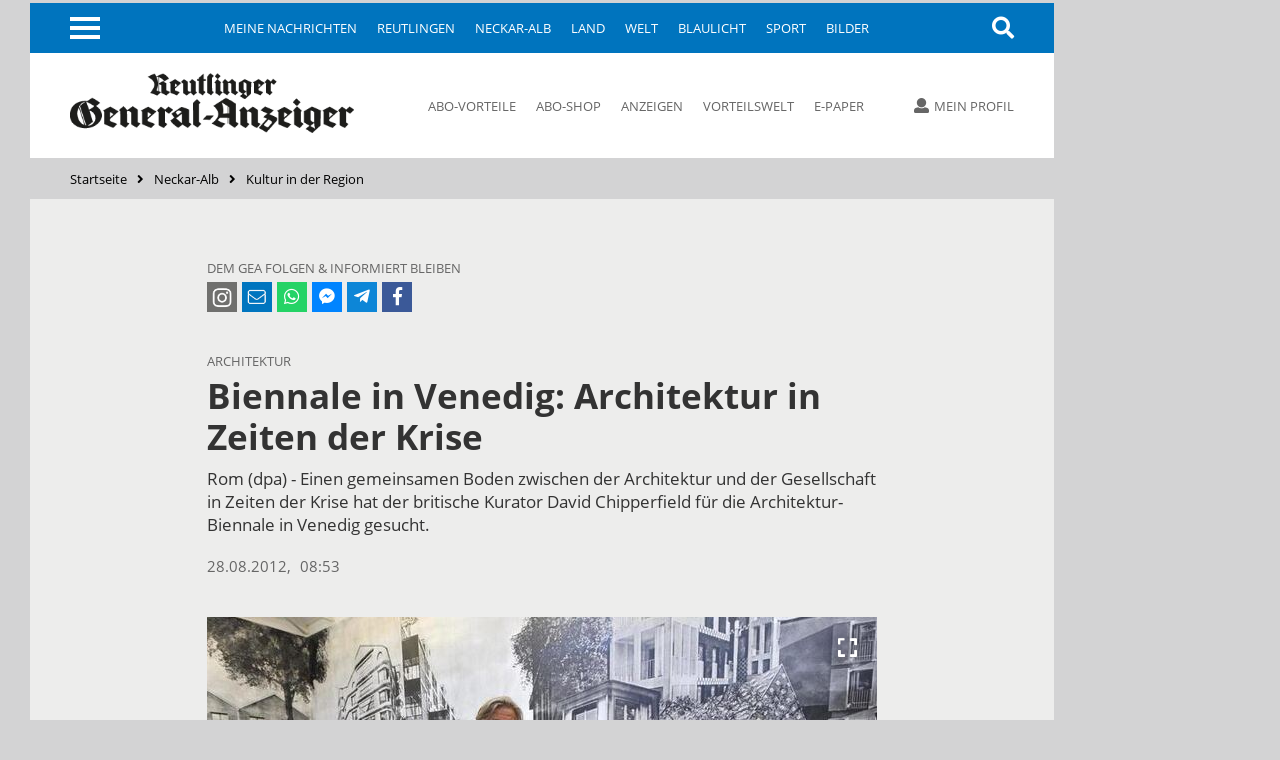

--- FILE ---
content_type: text/html; charset=utf-8
request_url: https://www.gea.de/neckar-alb/kultur-in-der-region_artikel,-biennale-in-venedig-architektur-in-zeiten-der-krise-_arid,2734035.html
body_size: 11378
content:
<!DOCTYPE html><html class=nfy-no-js lang=de><head><meta charset="utf-8"><meta content="IE=edge" http-equiv=X-UA-Compatible><meta name="pragma" content="no-cache"><meta name="cache-control" content="no-store, no-cache, must-revalidate, post-check=0, pre-check=0, proxy-revalidate"><meta name="generator" content="redFACT7 CMS, powered by www.newsfactory.de"><meta name="date" content="2012-08-28T10:31:28+02:00"><meta name="description" content="Rom (dpa) - Einen gemeinsamen Boden zwischen der Architektur und der Gesellschaft in Zeiten der Krise hat der britische Kurator David Chipperfield ..."><meta name="content_type" content="1"><meta name="section" content="Kultur"><meta name="import_source" content="initial"><meta name="keywords" content="kultur, kulturnachrichten, gea, reutlinger general-anzeiger"><meta name="viewport" content="width=device-width,minimum-scale=1"><meta name="copyright" content="Reutlinger General-Anzeiger"><meta name="robots" content="index,follow,noarchive"><meta property="og:type" content="article"><meta property="og:image" content="https://www.gea.de/cms_media/module_img/5468/2734034_1_articledetail_pder-architekt-miroslav-sik-im-schweizer-pavillon-foto-andrea-merola-p.jpg"><meta property="og:url" content="https://www.gea.de/neckar-alb/kultur-in-der-region_artikel,-biennale-in-venedig-architektur-in-zeiten-der-krise-_arid,2734035.html"><meta property="og:title" content="Biennale in Venedig: Architektur in Zeiten der Krise - Kultur regional - Reutlinger General-Anzeiger - gea.de"><meta property="og:description" content="Rom (dpa) - Einen gemeinsamen Boden zwischen der Architektur und der Gesellschaft in Zeiten der Krise hat der britische Kurator David Chipperfield ..."><meta property="og:site_name" content="gea.de"><meta property="twitter:card" content="summary_large_image"><meta property="twitter:site" content="@geaonline"><meta property="twitter:title" content="Biennale in Venedig: Architektur in Zeiten der Krise - Kultur regional - Reutlinger General-Anzeiger - gea.de"><meta property="twitter:image" content="https://www.gea.de/cms_media/module_img/5468/2734034_1_articledetail_pder-architekt-miroslav-sik-im-schweizer-pavillon-foto-andrea-merola-p.jpg"><title>Biennale in Venedig: Architektur in Zeiten der Krise - Kultur regional - Reutlinger General-Anzeiger - gea.de</title><link rel=canonical href="https://www.gea.de/neckar-alb/kultur-in-der-region_artikel,-biennale-in-venedig-architektur-in-zeiten-der-krise-_arid,2734035.html"><link rel=stylesheet href="/cms_minify/102/styles/style_1764925268.css"><noscript><link href="/pu_gea/styles/nfy-no-js.css" rel=stylesheet></noscript><link rel="alternate" type="application/rss+xml" href="https://www.gea.de/feed/2-gea-top-artikel.xml" title="GEA-Top-Artikel"/><link href="/pu_gea/image/favicon/apple-touch-icon.png" rel=apple-touch-icon sizes=180x180><link href="/pu_gea/image/favicon/favicon-32x32.png" rel=icon type=image/png sizes=32x32><link href="/pu_gea/image/favicon/favicon-16x16.png" rel=icon type=image/png sizes=16x16><link href="/pu_gea/image/favicon/manifest.json" rel=manifest><link href="/pu_gea/image/favicon/safari-pinned-tab.svg" rel=mask-icon color=#0076bd><link href="/pu_gea/image/favicon/favicon.ico" rel="shortcut icon"><meta content="/pu_gea/image/favicon/browserconfig.xml" name=msapplication-config><meta content=#0074be name=theme-color><script>		window.dataLayer = window.dataLayer || [];
		var consent_analytics = undefined;
		if (window.sessionStorage.getItem('consent_analytics')) {
			consent_analytics = window.sessionStorage.getItem('consent_analytics');
			dataLayer.push({
				"consent_analytics": consent_analytics
			});
		}
	</script><script>	/**/
	var nfyJsParams = {"pageid":4333210,"puid":102,"costart":0,"cosearch":"","cosort":"","dateTo":"","dateFrom":"","f":"all","arid":"2734035","mediagalid":0};
	/**/
</script><script src="/cms_minify/102/javascript/javascript_1764925268.js"></script><script>nfyDomain = '//www.gea.de';</script><script>		/**/
		document.write('<scr'+'ipt type="text/javascript" src="//www.gea.de/REST/community/status/js?'+ Math.random() +'&puid=102"><\/scr'+'ipt>');
		/**/
	</script><!--NFYSTATUS--><script>window.adBlock = true;</script><script src="/pu_gea/scripts/advertisement.js"></script><script src=https://script.ioam.de/iam.js></script><link href=//data-05c346d0b0.gea.de/iomm/latest/manager/base/es6/bundle.js rel=preload id=IOMmBundle as=script><link href=//data-05c346d0b0.gea.de/iomm/latest/bootstrap/loader.js rel=preload as=script><script src=//data-05c346d0b0.gea.de/iomm/latest/bootstrap/loader.js></script>
<script>(function(w,d,s,l,i){w[l]=w[l]||[];w[l].push({'gtm.start':
	new Date().getTime(),event:'gtm.js'});var f=d.getElementsByTagName(s)[0],
			j=d.createElement(s),dl=l!='dataLayer'?'&amp;l='+l:'';j.async=true;j.src=
			'https://www.googletagmanager.com/gtm.js?id='+i+dl;f.parentNode.insertBefore(j,f);
			})(window,document,'script','dataLayer','GTM-5DWX9VF');</script><script>	/**/
	$(document).ready(function(){
	    var gaPath = window.location.pathname;
	    var pathToReplace = window.location.pathname.match(/.*(artikel|video|fotos|autor|cosearch|action|subaction)/g);
	    if ( pathToReplace) { gaPath = gaPath.replace(pathToReplace[0], pathToReplace[0].replace(/_/g, '/')); }
	    gaPath = gaPath.replace(/_puid,\d+/g, '');
	    if ( !gaPath.match(/_/g) && gaPath.match(/\.html/) ) {
		    gaPath = gaPath.replace(/\.html/g, '/');
	    }

	    var analyticsVars = {'event': 'pageview'};

	    if ( typeof nfyCommunityUser != "undefined" && typeof nfyCommunityUser.getPaymentTypes == "function") {
	        if ( nfyCommunityUser.getPaymentTypes().length > 0 ) {
		        analyticsVars['user_paywall'] = 'hinter Paywall';
	        } else {
		        analyticsVars['user_paywall'] = 'vor Paywall';
	        }
		    if ( nfyCommunityUser.isLoggedIn() ) {
			    analyticsVars['login'] = 'eingeloggter Nutzer';
		    } else {
			    analyticsVars['login'] = 'nicht eingeloggter Nutzer';
		    }
	    }

	    if (iam_data['cp'] == 'home') {
		    analyticsVars['pagetype'] = 'startseite';
	    } else if (window.location.pathname.indexOf('_artikel,') > 0) {
		    analyticsVars['pagetype'] = 'artikel';
	    } else if (window.location.pathname.indexOf('_video,') > 0) {
		    analyticsVars['pagetype'] = 'video';
	    } else if (window.location.pathname.indexOf('_fotos,') > 0) {
		    analyticsVars['pagetype'] = 'fotos';
	    } else if (window.location.pathname.indexOf('_autor,') > 0) {
		    analyticsVars['pagetype'] = 'autor';
	    } else if (window.location.pathname.indexOf('_cosearch,') > 0) {
		    analyticsVars['pagetype'] = 'cosearch';
	    } else {
		    analyticsVars['pagetype'] = 'seite';
	    }

	    if (typeof iam_data == "object") {
		    analyticsVars['ivw'] = iam_data['cp'];
	    }

	    /*if (document.querySelector('[itemprop=author] span')) {
	        var author = document.querySelector('[itemprop=author] span').textContent;
			analyticsVars['autor'] = author;
	    }*/

	    if (analyticsVars['pagetype'] == 'artikel') {
		    if ($('article.nfy-ar-detail.nfy-ar-plus').length > 0) {
			    analyticsVars['artikelzugang'] = 'Artikel hinter Paywall';
		    } else {
			    analyticsVars['artikelzugang'] = 'Artikel nicht hinter Paywall';
		    }
		    var category = $('meta[itemprop="category"]').attr('content');
		    analyticsVars['ressort'] = category;

		    var tags = $('meta[itemprop="tags"]').attr('content');
		    analyticsVars['tags'] = tags;
	    }

		// Set to the same value as the web property used on the site
		__tcfapi("addEventListener", 2, function (tcData, success) {
			if (success == false) {
			} else {
				// Signale fuer Nicht-IAB Vendoren anfragen
				__tcfapi("getCustomData", 2, function (customData, success) {
					if (success == false) {
						window.dataLayer.push({"consent_analytics": "false"});
					} else {
						// Check if Custom Vendor 527 has consent: Google Analytics
						if (customData.vendor.consents["527"] === true) {
							window.dataLayer.push({"consent_analytics": "true"});
							window.dataLayer.push(analyticsVars);
						}
					}
				});
			}
		});

	});

	/**/
</script><!--[if (gte IE 6)&(lte IE 8)]><script src=//cdnjs.cloudflare.com/ajax/libs/html5shiv/3.7.3/html5shiv.js></script><![endif]--><script>window.reviveKeywords = "kultur, kulturnachrichten, gea, reutlinger general-anzeiger";</script><script>		$('html').removeClass('nfy-no-js').addClass('nfy-js');
		
		var addthis_config = {
			data_ga_property: 'UA-16274131-1',
			data_ga_social: true
		};
		
	</script><script src=https://cdn.opencmp.net/tcf-v2/cmp-stub-latest.js id=open-cmp-stub data-domain="gea.de"></script><script>		__tcfapi("addEventListener", 2, function (tcData, success) {
			if (success == false) {
			} else {
				__tcfapi("getCustomData", 2, function (customData, success) {
					if (success == false) {
					} else {
						if (customData.vendor.consents["527"] === true) {
							window.sessionStorage.setItem('consent_analytics',"true");
						} else {
							window.sessionStorage.setItem('consent_analytics',"false");
						}
						dataLayer.push({"consent_analytics": window.sessionStorage.getItem('consent_analytics')});
					}
				});
			}
		});
	</script><script src="https://s7.addthis.com/js/300/addthis_widget.js#pubid=ra-5512c6642f8aac02" async></script><script>traffective_setup("kultur", "article", "4333210", "");</script><script>		const FORCETWOCLICK = false;
		const NFYEMBED = {
			'publicationFolderName': 'pu_gea',
			'publicationId': 102,
			'facebookAppId': 0
		};
	</script></head><body class="nfy-responsive nfy-pu-102  nfy-sticky-wp-enabled" itemscope itemtype=http://schema.org/WebPage>
	<script type=text/javascript>
		var iam_data = {
			"st":"gea", // site/domain
			"cp":"kultur", // code
			"sv":"ke"
		}

		IOMm('configure', { st: 'gea', dn: 'data-05c346d0b0.gea.de', mh:5 });
		IOMm('pageview', { cp: 'kultur' });
	</script>
 <script type=text/javascript>
	(function(u,p,s,c,r){u[r]=u[r]||function(p){(u[r].q=u[r].q||[]).push(p)},u[r].ls=1*new Date();
			var a=p.createElement(s),m=p.getElementsByTagName(s)[0];a.async=1;a.src=c;m.parentNode.insertBefore(a,m)
			})(window,document,'script','//files.upscore.com/async/upScore.js','upScore');

	var articleContainer = '';
	var section = 'Kultur';
	var pagetype = 'article';
	var author = '';
	var trackPositions = true;

    // iam_data only available for pages with IVW pixel!
    if (typeof iam_data == "object") {
        if (iam_data['cp'] == 'home') {
            pagetype = 'landingpage';
            section = 'homepage';
        }
    }

	if (pagetype == 'landingpage') {
		trackPositions = true;
		author = '';
	}

	var user_status = 0; // default: user not logged in
	if( typeof nfyCommunityUser !== 'undefined' )
	{
		if ( nfyCommunityUser.isLoggedIn() )
		{
			user_status = 1; // user is logged in
		}
		if( nfyCommunityUser.getPaymentTypes )
		{
			products = nfyCommunityUser.getPaymentTypes();
			if( products.length > 0 )
			{
				user_status = 2; // user has a product
			}
		}
	}

	var upScoreData = {
		section: section,
		taxonomy: '',
		object_id: '2734035',
		pubdate: '2017-08-11T00:00:00+02:00', // created
		author: author,
		object_type: pagetype,
		content_type: 1,
		user_status: user_status,
		custom_source: 'initial'
	};

	upScore({
		config:{
			domain: 'gea.de',
			article: articleContainer,
			track_positions: trackPositions
		},
		data: upScoreData
	});
</script><div class=nfy-outer><div id="container_banner_leer"></div> <div class="container_skyscraper"><div> <script>traffective_write("Skyscraper", "0", {"id":"2734035","category":"ar_Eigene Artikel_Kultur"});</script><noscript><div class=noJsHint>Bitte aktivieren Sie Javascript</div></noscript></div></div>
<div class=nfy-inner><noscript class=nfy-js-message><div>Bitte aktivieren Sie Javascript in den Browser-Einstellungen</div></noscript><div class=nfy-cookie-message><div>Bitte aktivieren Sie Cookies in den Browser-Einstellungen</div></div><header class=nfy-header><div class=nfy-nav-search-wrapper><nav class=nfy-nav-block><input class=nfy-hidden-checkbox type=checkbox id=nfy-menu-toggle> <label class="nfy-burger-menu-btn nfy-hide-mobile" for=nfy-menu-toggle><span></span></label><label class="nfy-burger-menu-btn nfy-hide-desktop nfy-hide-tab" for=nfy-menu-toggle><span></span></label><ul class="nfy-nav-list nfy-nav-list-first-items nfy-hide-mobile-small-phone" id=nfy-nav-list-desktop><li class=nfy-nav-list-item><a href="/meine-nachrichten.html" target="_self" class="nfy-navigation-internal-link" data-pageid="4333144">Meine Nachrichten</a> </li><li class=nfy-nav-list-item><a href="/reutlingen.html" target="_self" class="">Reutlingen</a> </li><li class=nfy-nav-list-item><a href="/neckar-alb.html" target="_self" class="">Neckar-Alb</a> </li><li class=nfy-nav-list-item><a href="/land.html" target="_self" class="">Land</a> </li><li class=nfy-nav-list-item><a href="/welt.html" target="_self" class="">Welt</a> </li><li class=nfy-nav-list-item><a href="/blaulicht.html" target="_self" class="">Blaulicht</a> </li><li class=nfy-nav-list-item><a href="/sport.html" target="_self" class="">Sport</a> </li><li class=nfy-nav-list-item><a href="/bilder.html" target="_self" class="">Bilder</a> </li></ul>
 <nav class="nfy-mega-nav nfy-layer"><ul class="nfy-nav-list nfy-nav-list-toggle"><li class=nfy-nav-list-item><a href="/">Startseite</a></li><li class="nfy-hide-desktop nfy-nav-list-item"><a href="/meine-nachrichten.html">Meine Nachrichten</a></li><li class="nfy-nav-list-item"><a href="/reutlingen.html" target="_self" class="nfy-has-submenu">Reutlingen</a><ul class=nfy-nav-subnav><li class="nfy-nav-list-item nfy-nav-list-item-hide-desktop"><a href="/reutlingen.html" target="_self" class="nfy-has-submenu">Reutlingen</a> </li><li class=nfy-nav-list-item><a href="/reutlingen/altenburg.html" target="_self" class="">Altenburg</a> </li><li class=nfy-nav-list-item><a href="/reutlingen/betzingen.html" target="_self" class="">Betzingen</a> </li><li class=nfy-nav-list-item><a href="/reutlingen/bronnweiler.html" target="_self" class="">Bronnweiler</a> </li><li class=nfy-nav-list-item><a href="/reutlingen/degerschlacht.html" target="_self" class="">Degerschlacht</a> </li><li class=nfy-nav-list-item><a href="/reutlingen/goenningen.html" target="_self" class="">Gönningen</a> </li><li class=nfy-nav-list-item><a href="/reutlingen/mittelstadt.html" target="_self" class="">Mittelstadt</a> </li><li class=nfy-nav-list-item><a href="/reutlingen/oferdingen.html" target="_self" class="">Oferdingen</a> </li><li class=nfy-nav-list-item><a href="/reutlingen/ohmenhausen.html" target="_self" class="">Ohmenhausen</a> </li><li class=nfy-nav-list-item><a href="/reutlingen/reicheneck.html" target="_self" class="">Reicheneck</a> </li><li class=nfy-nav-list-item><a href="/reutlingen/rommelsbach.html" target="_self" class="">Rommelsbach</a> </li><li class=nfy-nav-list-item><a href="/reutlingen/sickenhausen.html" target="_self" class="">Sickenhausen</a> </li><li class=nfy-nav-list-item><a href="/reutlingen/sondelfingen.html" target="_self" class="">Sondelfingen</a> </li><li class=nfy-nav-list-item><a href="/reutlingen/stadt-reutlingen.html" target="_self" class="">Stadt Reutlingen</a> </li></ul></li><li class="nfy-nav-list-item"><a href="/neckar-alb.html" target="_self" class="nfy-active nfy-has-submenu">Neckar-Alb</a><ul class=nfy-nav-subnav><li class="nfy-nav-list-item nfy-nav-list-item-hide-desktop"><a href="/neckar-alb.html" target="_self" class="nfy-active nfy-has-submenu">Neckar-Alb</a> </li><li class=nfy-nav-list-item><a href="/neckar-alb/pfullingen-eningen-lichtenstein.html" target="_self" class="">Pfullingen / Eningen / Lichtenstein</a> </li><li class=nfy-nav-list-item><a href="/neckar-alb/ueber-die-alb.html" target="_self" class="">Über die Alb</a> </li><li class=nfy-nav-list-item><a href="/neckar-alb/neckar-erms.html" target="_self" class="">Neckar + Erms</a> </li><li class=nfy-nav-list-item><a href="/neckar-alb/kreis-tuebingen.html" target="_self" class="">Kreis Tübingen</a> </li><li class=nfy-nav-list-item><a href="/neckar-alb/wirtschaft-in-der-region.html" target="_self" class="">Wirtschaft in der Region</a> </li><li class=nfy-nav-list-item><a href="/neckar-alb/kultur-in-der-region.html" target="_self" class="nfy-active">Kultur in der Region</a> </li></ul></li><li class="nfy-nav-list-item"><a href="/land.html" target="_self" class="">Land</a></li><li class="nfy-nav-list-item"><a href="/welt.html" target="_self" class="nfy-has-submenu">Welt</a><ul class=nfy-nav-subnav><li class="nfy-nav-list-item nfy-nav-list-item-hide-desktop"><a href="/welt.html" target="_self" class="nfy-has-submenu">Welt</a> </li><li class=nfy-nav-list-item><a href="/welt/politik.html" target="_self" class="">Politik</a> </li><li class=nfy-nav-list-item><a href="/welt/weltspiegel.html" target="_self" class="">Weltspiegel</a> </li><li class=nfy-nav-list-item><a href="/welt/wirtschaft.html" target="_self" class="">Wirtschaft</a> </li><li class=nfy-nav-list-item><a href="/welt/kultur.html" target="_self" class="">Kultur</a> </li><li class=nfy-nav-list-item><a href="/welt/wissenschaft.html" target="_self" class="">Wissenschaft</a> </li><li class=nfy-nav-list-item><a href="/welt/web-news.html" target="_self" class="">Web-News</a> </li><li class=nfy-nav-list-item><a href="/welt/auto.html" target="_self" class="">Auto</a> </li><li class=nfy-nav-list-item><a href="/welt/reisen.html" target="_self" class="">Reisen</a> </li></ul></li><li class="nfy-nav-list-item"><a href="/blaulicht.html" target="_self" class="">Blaulicht</a></li><li class="nfy-nav-list-item"><a href="/sport.html" target="_self" class="nfy-has-submenu">Sport</a><ul class=nfy-nav-subnav><li class="nfy-nav-list-item nfy-nav-list-item-hide-desktop"><a href="/sport.html" target="_self" class="nfy-has-submenu">Sport</a> </li><li class=nfy-nav-list-item><a href="/sport/ueberregionaler-sport.html" target="_self" class="">Überregionaler Sport</a> </li><li class=nfy-nav-list-item><a href="/sport/fussball-in-der-region.html" target="_self" class="">Fußball in der Region</a> </li><li class=nfy-nav-list-item><a href="/sport/ssv-reutlingen.html" target="_self" class="">SSV Reutlingen</a> </li><li class=nfy-nav-list-item><a href="/sport/vfb-stuttgart.html" target="_self" class="">VfB Stuttgart</a> </li><li class=nfy-nav-list-item><a href="/sport/handball-in-der-region.html" target="_self" class="">Handball in der Region</a> </li><li class=nfy-nav-list-item><a href="/sport/tus-metzingen.html" target="_self" class="">TuS Metzingen</a> </li><li class=nfy-nav-list-item><a href="/sport/vfl-pfullingen.html" target="_self" class="">VfL Pfullingen</a> </li><li class=nfy-nav-list-item><a href="/sport/basketball-in-der-region.html" target="_self" class="">Basketball in der Region</a> </li><li class=nfy-nav-list-item><a href="/sport/tigers-tuebingen.html" target="_self" class="">Tigers Tübingen</a> </li><li class=nfy-nav-list-item><a href="/sport/volleyball-in-der-region.html" target="_self" class="">Volleyball in der Region</a> </li><li class=nfy-nav-list-item><a href="/sport/tv-rottenburg.html" target="_self" class="">TV Rottenburg </a> </li><li class=nfy-nav-list-item><a href="/sport/leichtathletik-in-der-region.html" target="_self" class="">Leichtathletik in der Region</a> </li><li class=nfy-nav-list-item><a href="/sport/tennis-in-der-region.html" target="_self" class="">Tennis in der Region</a> </li><li class=nfy-nav-list-item><a href="/sport/tv-reutlingen.html" target="_self" class="">TV Reutlingen</a> </li><li class=nfy-nav-list-item><a href="/sport/mehr-sport-aus-der-region.html" target="_self" class="">Mehr Sport aus der Region</a> </li><li class=nfy-nav-list-item><a href="https://tabellen.gea.de" target="_self" class="">Ergebnisse und Tabellen</a> </li></ul></li><li class="nfy-nav-list-item"><a href="/bilder.html" target="_self" class="">Bilder</a></li><li class="nfy-nav-list-item"><a href="/videos.html" target="_self" class="">Videos</a></li><li class="nfy-nav-list-item"><a href="/dossiers.html" target="_self" class="nfy-has-submenu">Dossiers</a><ul class=nfy-nav-subnav><li class="nfy-nav-list-item nfy-nav-list-item-hide-desktop"><a href="/dossiers.html" target="_self" class="nfy-has-submenu">Dossiers</a> </li><li class=nfy-nav-list-item><a href="/dossiers/bundestagswahl2025.html" target="_self" class="">Bundestagswahl 2025</a> </li><li class=nfy-nav-list-item><a href="/dossiers/wiedererscheinen.html" target="_self" class="">75 Jahre GEA-Wiedererscheinen</a> </li><li class=nfy-nav-list-item><a href="/dossiers/kommunalwahl2024.html" target="_self" class="">Kommunalwahl 2024</a> </li><li class=nfy-nav-list-item><a href="/dossiers/europawahl2024.html" target="_self" class="">Europawahl 2024</a> </li><li class=nfy-nav-list-item><a href="/dossiers/grundgesetz.html" target="_self" class="">75 Jahre Grundgesetz</a> </li><li class=nfy-nav-list-item><a href="/dossiers/leserfragen.html" target="_self" class="">Leserfragen</a> </li><li class=nfy-nav-list-item><a href="/dossiers/fasnet.html" target="_self" class="">Fasnet</a> </li><li class=nfy-nav-list-item><a href="/dossiers/ukraine-krieg.html" target="_self" class="">Krieg in der Ukraine</a> </li><li class=nfy-nav-list-item><a href="/dossiers/coronavirus.html" target="_self" class="">Coronavirus in Reutlingen und der Region</a> </li></ul></li><li class="nfy-nav-list-item"><a href="/leser.html" target="_self" class="nfy-has-submenu">Leser</a><ul class=nfy-nav-subnav><li class="nfy-nav-list-item nfy-nav-list-item-hide-desktop"><a href="/leser.html" target="_self" class="nfy-has-submenu">Leser</a> </li><li class=nfy-nav-list-item><a href="/leser/leserbriefe.html" target="_self" class="">Leserbriefe</a> </li><li class=nfy-nav-list-item><a href="/leser/leserreisen.html" target="_self" class="">Leserreisen</a> </li><li class=nfy-nav-list-item><a href="/leser/zms.html" target="_self" class="">Zeitung macht Schule</a> </li><li class=nfy-nav-list-item><a href="/leser/gea-leser-helfen.html" target="_self" class="">GEA-Leser helfen</a> </li><li class=nfy-nav-list-item><a href="/leser/gea-archiv.html" target="_self" class="">Archiv</a> </li></ul></li><li class="nfy-nav-list-item"><a href="/service-produkte-uebersicht.html" target="_self" class="nfy-has-submenu">Service & Produkte</a><ul class=nfy-nav-subnav><li class="nfy-nav-list-item nfy-nav-list-item-hide-desktop"><a href="/service-produkte-uebersicht.html" target="_self" class="nfy-has-submenu">Service & Produkte</a> </li><li class=nfy-nav-list-item><a href="https://beilagen.gea.de" target="_blank" class="">Prospekte</a> </li><li class=nfy-nav-list-item><a href="/service-produkte/beilagen-und-magazine.html" target="_self" class="">Beilagen & Magazine</a> </li><li class=nfy-nav-list-item><a href="https://www.alblust.de/" target="_blank" class="">Alblust</a> </li><li class=nfy-nav-list-item><a href="/service-produkte/speisekarte.html" target="_self" class="">Speisekarte</a> </li><li class=nfy-nav-list-item><a href="https://www.date-click.de/?AID=gea&amp;utm_source=gea.de&amp;utm_medium=Link&amp;utm_campaign=Link%20Burger-Men%C3%BC&amp;utm_content=Date%20Click" target="_blank" class="">Onlinedating</a> </li></ul></li><li class="nfy-nav-list-item"><a href="https://abo.gea.de/?utm_source=gea.de&amp;utm_medium=Link%20Burgernmen%C3%BC&amp;utm_content=Abo" target="_blank" class="nfy-has-submenu">Abo</a><ul class=nfy-nav-subnav><li class="nfy-nav-list-item nfy-nav-list-item-hide-desktop"><a href="https://abo.gea.de/?utm_source=gea.de&amp;utm_medium=Link%20Burgernmen%C3%BC&amp;utm_content=Abo" target="_blank" class="nfy-has-submenu">Abo</a> </li><li class=nfy-nav-list-item><a href="https://aboshop.gea.de/?utm_source=gea.de&amp;utm_medium=Link%20Burgermen%C3%BC&amp;utm_content=Abo-Bestellung" target="_blank" class="">Abo-Bestellung</a> </li><li class=nfy-nav-list-item><a href="https://abo.gea.de/abo-service.html" target="_blank" class="">Abo-Service</a> </li><li class=nfy-nav-list-item><a href="https://abo.gea.de/abo-exklusiv.html" target="_blank" class="">Abo Exklusiv</a> </li><li class=nfy-nav-list-item><a href="https://aboshop.gea.de/gea-vorteilswelt/?utm_source=gea.de&amp;utm_medium=Link%20Teaser&amp;utm_content=Vorteilswelt" target="_blank" class="">Vorteilswelt</a> </li><li class=nfy-nav-list-item><a href="https://abo.gea.de/faq/preise.html" target="_blank" class="">Fragen & Antworten</a> </li></ul></li><li class="nfy-nav-list-item"><a href="https://anzeigen.gea.de/startseite.html" target="_blank" class="nfy-has-submenu">Anzeigen</a><ul class=nfy-nav-subnav><li class="nfy-nav-list-item nfy-nav-list-item-hide-desktop"><a href="https://anzeigen.gea.de/startseite.html" target="_blank" class="nfy-has-submenu">Anzeigen</a> </li><li class=nfy-nav-list-item><a href="https://anzeigen.gea.de/gewerbliche-anzeigen/mediadaten.html" target="_blank" class="">Mediadaten</a> </li><li class=nfy-nav-list-item><a href="https://anzeigen.gea.de/privat-inserieren.html" target="_blank" class="">Privat inserieren</a> </li><li class=nfy-nav-list-item><a href="https://anzeigen.gea.de/gewerblich-inserieren/mediadaten.html" target="_blank" class="">Gewerblich inserieren</a> </li><li class=nfy-nav-list-item><a href="/gea-anzeigen/stellenmarkt.html" target="_self" class="">Job-Suche und Stellenmarkt-News</a> </li><li class=nfy-nav-list-item><a href="https://trauer.gea.de/traueranzeigen/_/_/_/0/0/1" target="_blank" class="">Traueranzeigen-Suche</a> </li><li class=nfy-nav-list-item><a href="https://marktplatz.gea.de/category/immobilienmarkt" target="_blank" class="">Immobilien-Suche</a> </li><li class=nfy-nav-list-item><a href="https://marktplatz.gea.de/category/automarkt" target="_blank" class="">Auto-Suche</a> </li><li class=nfy-nav-list-item><a href="https://marktplatz.gea.de/category/flohmarkt" target="_blank" class="">Flohmarkt-Suche</a> </li><li class=nfy-nav-list-item><a href="https://marktplatz.gea.de/category/glueckliche-familienanzeigen" target="_blank" class="">Glückwunsch-Suche</a> </li><li class=nfy-nav-list-item><a href="https://www.azubioffensive.com/" target="_blank" class="">Azubi Offensive</a> </li><li class=nfy-nav-list-item><a href="/gea-anzeigen/karriere.html" target="_self" class="">Karriere</a> </li></ul></li><li class="nfy-nav-list-item"><a href="https://events.gea.de/event-portal.html" target="_blank" class="">Events</a></li><li class="nfy-nav-list-item"><a href="/epaper.html" target="_self" class="nfy-has-submenu">E-Paper</a><ul class=nfy-nav-subnav><li class="nfy-nav-list-item nfy-nav-list-item-hide-desktop"><a href="/epaper.html" target="_self" class="nfy-has-submenu">E-Paper</a> </li><li class=nfy-nav-list-item><a href="https://itunes.apple.com/de/app/gea-e-paper/id532529739?mt=8&amp;uo=4" target="_blank" class="">Apple iOS App</a> </li><li class=nfy-nav-list-item><a href="http://play.google.com/store/apps/details?id=de.reutlinger.areader" target="_blank" class="">Android App</a> </li></ul></li><li class="nfy-nav-list-item nfy-nav-list-item-mobile-scroll"><a href="https://www.oertel-spoerer.de/" target="_blank" class="">Oertel + Spörer Bücher aus der Region</a></li><li class=nfy-nav-list-item-end>&nbsp;</li></ul>
</nav><a class="nfy-btn nfy-nav-search nfy-search-visibility" title=Suche aria-label=Suche href="/index.php?pageid=174988"><i class="fa fa-search"></i></a></nav><aside class="nfy-search nfy-header-search" id=nfy-search-layer><form class="nfy-search-form nfy-flex-form" id=searchform method=post action="/index.php?pageid=174988"><div class="nfy-form-wrapper nfy-search-input"><input class="nfy-width-xlarge nfy-singlecol_textfeld" type=text title=Suchfeld name=cosearch> <label>Suche</label></div><div class="nfy-form-wrapper nfy-quarter-col nfy-form-search-btn"><input class=nfy-btn type=submit value=Suchen> <label>Suche</label></div><div class="nfy-form-wrapper nfy-quarter-col"><select class=nfy-singlecol-dropdown title="manuelle Auswahl für Zeitraum" name=dateRange id=date-range><option value=default>manuelle Auswahl</option><option value=ty>Heute und gestern</option><option value=l7>letzte 7 Tage</option><option value=m>aktueller Monat</option><option value=lm>vorheriger Monat</option><option value=y>aktuelles Jahr</option></select><label>Zeitraum</label></div><div class="nfy-form-wrapper nfy-form-date nfy-double-col"><div class="nfy-search-date nfy-double-col"><input class=nfy-datepicker type=text title=von id=datepicker-from> <input type=hidden name=dateFrom id="r_date_from"> <span class="nfy-search-date-icon nfy-hide"></span><label>Von</label></div><div class="nfy-search-date nfy-double-col"><input class=nfy-datepicker type=text title=bis id=datepicker-to> <input type=hidden name=dateTo id="r_date_to"> <span class="nfy-search-date-icon nfy-hide"></span><label>Bis</label></div></div><div class="nfy-form-wrapper nfy-quarter-col"><select class=nfy-singlecol-dropdown title=Sortierung name=cosort><option value=modDesc>Aktualit&auml;t, Neueste zuerst</option><option value=modAsc>Aktualität, Älteste zuerst</option><option value=relevancyDesc>Relevanz, Relevanteste zuerst</option></select><label>Sortierung</label></div></form></aside></div><div class=nfy-header-inner><a class=nfy-logo href="https://www.gea.de/"><img src="/pu_gea/image/logo.png" alt=gea.de> </a><nav class="nfy-header-links nfy-hide-tab nfy-hide-mobile"><ul><li><a href="https://abo.gea.de/?utm_source=gea.de&amp;utm_medium=Link%20Teaser&amp;utm_content=Leser+Service" target="_blank" class="nfy-navigation-internal-link">Abo-Vorteile</a> </li><li><a href="https://aboshop.gea.de/?utm_source=gea.de&amp;utm_medium=Link%20Teaser&amp;utm_content=Abo" target="_blank" class="nfy-navigation-internal-link">Abo-Shop</a> </li><li><a href="https://anzeigen.gea.de/startseite.html" target="_blank" class="nfy-navigation-redirect" data-pageid="4333178">Anzeigen</a> </li><li><a href="https://aboshop.gea.de/gea-vorteilswelt/?utm_source=gea.de&amp;utm_medium=Link%20Teaser&amp;utm_content=Vorteilswelt" target="_blank" class="">Vorteilswelt</a> </li><li><a href="/epaper.html" target="_self" class="nfy-navigation-internal-link nfy-hide-tab nfy-hide-mobile">E-Paper</a> </li><li><a href="https://itunes.apple.com/de/app/gea-e-paper/id532529739?mt=8&amp;ign-mpt=uo%3D4" target="_blank" class="nfy-navigation-internal-link nfy-hide-desktop"><i class="fab fa-apple"></i> E-Paper (iOS)</a> </li><li><a href="https://play.google.com/store/apps/details?id=de.reutlinger.areader" target="_blank" class="nfy-navigation-internal-link nfy-hide-desktop"><i class="fab fa-android"></i> E-Paper (Android)</a> </li></ul>
 </nav><aside class=nfy-user-area><input class=nfy-hidden-checkbox type=checkbox id=nfy-user-layer> <label class="nfy-hide-no-js nfy-tooltip nfy-login-nav" data-title="" for=nfy-user-layer><i class="fa fa-user"></i><span class="nfy-hide-tab nfy-hide-mobile nfy-myprofile">Mein Profil</span></label> <label class="nfy-hide-js nfy-tooltip nfy-login-nav" data-title=""><a rel=nofollow href="https://mein.gea.de/login.html"><i class="fa fa-user"></i><span class="nfy-hide-tab nfy-hide-mobile">Mein Profil</span></a></label><div class="nfy-layer nfy-login-layer"><form class="nfy-flex-form nfy-login" method=post><div class=nfy-hide-logged><div class=nfy-login-header>Login</div><div class=nfy-form-wrapper><input type=text name=login> <label>Nutzername/E-Mail</label></div><div class="nfy-form-wrapper nfy-form-password"><input class=nfy-login-password type=password name=pass> <i class="fas fa-eye-slash" id=nfy-toggle-password></i><label>Passwort</label></div><div class=nfy-link><a rel=nofollow href="https://mein.gea.de/passwort-vergessen.html">Passwort vergessen?</a></div><div class=nfy-form-wrapper><input type=checkbox name="permanent_login" id=nfy-login-layer-stay-logged value=1> <label for=nfy-login-layer-stay-logged>Angemeldet bleiben</label></div><input class=nfy-btn type=submit value=Anmelden><div class=nfy-login-header>Noch kein Konto?</div><a class=nfy-btn rel=nofollow href="https://mein.gea.de/login.html?action=register">Jetzt registrieren</a></div><div class=nfy-hide-guest><div id=nfy-layer-content-user-placeholder></div></div></form></div></aside>
<a class="nfy-btn nfy-nav-search nfy-hide-desktop"><i class="fa fa-search"></i></a></div></header><div class=nfy-container> <ul class="nfy-breadcrumb nfy-inner-section" itemscope itemtype=http://schema.org/BreadcrumbList><li class=nfy-breadcrumb-item itemprop=itemListElement itemscope itemtype=http://schema.org/ListItem><a itemprop=item href="/"><span itemprop=name>Startseite</span><meta itemprop=position content="1"></a></li><li class=nfy-breadcrumb-item itemprop=itemListElement itemscope itemtype=http://schema.org/ListItem><a itemprop=item href="/neckar-alb.html"><span itemprop=name>Neckar-Alb</span><meta itemprop=position content="2"></a></li><li class=nfy-breadcrumb-item itemprop=itemListElement itemscope itemtype=http://schema.org/ListItem><a itemprop=item href="/neckar-alb/kultur-in-der-region.html"><span itemprop=name>Kultur in der Region</span><meta itemprop=position content="3"></a></li></ul><div class=nfy-content data-upscore-zone="Kultur in der Region"><div><script>	(function(u,p,s,r){if(!u[r]){u[r]=function(){u[r].q.push(arguments)};u[r].q=[];
            var a=p.createElement(s),m=p.getElementsByTagName(s)[0];a.async=1;
            a.src='//pw.thenewsbar.net/static/pw.js';m.parentNode.insertBefore(a,m)}})(window,
		document, 'script','_pw');

	let userStatus = 0; // default: user not logged in
	if( typeof nfyCommunityUser !== 'undefined' ) {
		if ( nfyCommunityUser.isLoggedIn() ) {
			userStatus = 1; // user is logged in
		}
		if( nfyCommunityUser.getPaymentTypes ) {
			products = nfyCommunityUser.getPaymentTypes();
			if( products.length > 0 ) {
				userStatus = 2; // user has a product
			}
		}
	}

	_pw("config", {
		key: 'E87AF350'
	});
	_pw("on_click", function(callback_result) {
		if(callback_result.action == "login"){
			nfyCommunityUser.showLogin();
		}
	});
	_pw("page_view", {
		article_container: '.nfy-detail-inner-wrapper',
		user_status: userStatus,
		object_type: 'article',
		object_id: '2734035',
		content_type: 1,
		section: 'Kultur',
		taxonomy: '',
		custom_app: 0
	});
</script><article class="nfy-detail nfy-ar-container nfy-ar-detail nfy-ar-plus" itemscope itemtype=http://schema.org/Article><div class=nfy-social-links><span class=nfy-category>Dem GEA folgen &amp; informiert bleiben</span><a href="https://www.instagram.com/reutlingergeneralanzeiger/" class=nfy-share-instagram title=Instagram style="background-image: url(/pu_gea/image/instagram.jpg);background-size:contain;" target="_blank"><i class="fab fa-instagram-gea"></i></a><a href=https://www.gea.de/newsletter.html class=nfy-share-mail title=Newsletter style="background-image: url(/pu_gea/image/mail.jpg);background-size:contain;" target="_blank"><i class="fab fa-mail"></i></a><a href=https://www.gea.de/messenger.html class=nfy-share-whatsapp title=Whatsapp target="_blank"><i class="fab fa-whatsapp"></i></a><a href=https://www.gea.de/messenger.html class=nfy-share-messenger title="Facebook Messenger" target="_blank"><i class="fab fa-facebook-messenger"></i></a><a href=https://www.gea.de/messenger.html class=nfy-share-telegram title=Telegram target="_blank"><i class="fab fa-telegram-plane"></i></a><a href=https://www.facebook.com/gea.reutlingen class=nfy-share-facebook title=Facebook target="_blank"><i class="fab fa-facebook-f"></i></a></div><div itemprop=publisher itemscope itemtype=https://schema.org/Organization><meta content=GEA itemprop=name></div><header class="nfy-detail-header nfy-author nfy-ar-detail-functions"><span class=nfy-category><span class=nfy-ar-current>Aktuell</span> <span itemprop=articleSection>Architektur</span></span><h1 class=nfy-detail-headline itemprop=headline>Biennale in Venedig: Architektur in Zeiten der Krise</h1><p class=nfy-detail-teaser itemprop=description>Rom (dpa) - Einen gemeinsamen Boden zwischen der Architektur und der Gesellschaft in Zeiten der Krise hat der britische Kurator David Chipperfield für die Architektur-Biennale in Venedig gesucht.</p><aside class=nfy-detail-header-information> <span class=nfy-date>28.08.2012</span> <span class=nfy-time>08:53</span></aside><meta itemprop=dateCreated content="2012-08-28T10:31:28+02:00"><meta itemprop=datePublished content="2012-08-28T08:53:00+02:00"><meta itemprop=category content="ar_﻿Eigene Artikel_Kultur"><meta itemprop=tags content=""></header><div class="nfy-detail-inner-wrapper nfy-ar-detail-inner-wrapper nfy-ar-detail-inner-wrapper-payment"><div class=nfy-detail-image-container><figure class="nfy-detail-image nfy-ar-detail-image nfy-ar-image-lightbox"><a class="fancybox nfy-show-guest-info" title="Bild vergrößern" href="/cms_media/module_img/5468/2734034_1_lightbox_pder-architekt-miroslav-sik-im-schweizer-pavillon-foto-andrea-merola-p.jpg"><i class="fa fa-expand"></i></a><span itemprop=image itemscope itemtype=https://schema.org/ImageObject><img alt="Der Architekt Miroslav Sik im Schweizer Pavillon. Foto: Andrea Merola" data-nfy-img-placeholder=detail src="/cms_media/module_img/5468/2734034_1_detail_pder-architekt-miroslav-sik-im-schweizer-pavillon-foto-andrea-merola-p.jpg" title="Der Architekt Miroslav Sik im Schweizer Pavillon. Foto: Andrea Merola" width="670" height="374"><meta content="https://www.gea.de/cms_media/module_img/5468/2734034_1_detail_pder-architekt-miroslav-sik-im-schweizer-pavillon-foto-andrea-merola-p.jpg" itemprop=url><meta itemprop=width content="670"><meta itemprop=height content="374"></span><figcaption class=nfy-detail-figcaption>Der Architekt Miroslav Sik im Schweizer Pavillon. Foto: Andrea Merola  </figcaption><figcaption class="nfy-detail-figcaption nfy-hide"><div class="nfy-caption-text nfy-caption-info">Der Architekt Miroslav Sik im Schweizer Pavillon. Foto: Andrea Merola</div> <a href=#null class=nfy-caption-info-button onclick="toggleFancyInfo(this);return false;"><i class="fa fa-info"></i></a></figcaption></figure></div><p class=nfy-text-wrapper-blur aria-label="Unkenntlich gemachter Text" role=paragraph>Lorem ipsum dolor sit amet, consetetur sadipscing elitr, sed diam nonumy eirmod tempor invidunt ut labore et dolore magna aliquyam erat, sed diam voluptua. At vero eos et accusam et justo duo dolores et ea rebum.</p><div class=paywall-delimiter></div></div><footer class=nfy-detail-footer><div class=nfy-detail-outbrain></div></footer></article>
</div></div></div><footer class=nfy-footer><ul class=nfy-footer-navi><li><a href="/nutzungsbedingungen.html" target="_self">Nutzungsbedingungen</a> </li><li><a href="/datenschutz.html" target="_self">Datenschutz</a> </li><li><a href="/impressum.html" target="_self">Impressum</a> </li><li><a href="/kontakt.html" target="_self">Kontakt</a> </li><li><a href="/gea-anzeigen/karriere.html" target="_blank">Karriere</a> </li><li><a href="https://abo.gea.de/abo-service/abo-kuendigen.html" target="_blank">Abonnement kündigen</a> </li></ul><ul class=nfy-footer-navi><li><a href="https://de-de.facebook.com/gea.reutlingen/" target="_blank" title="Facebook" aria-label="Facebook"><i class="fab fa-facebook"></i></a></li><li><a href="https://twitter.com/geaonline" target="_blank" title="Twitter" aria-label="Twitter"><i class="fab fa-twitter"></i></a></li></ul></footer>
</div></div><!--SERVERSTATUS-->
 <script>	window._taboola = window._taboola || [];
	_taboola.push({flush: true});
</script></body></html>